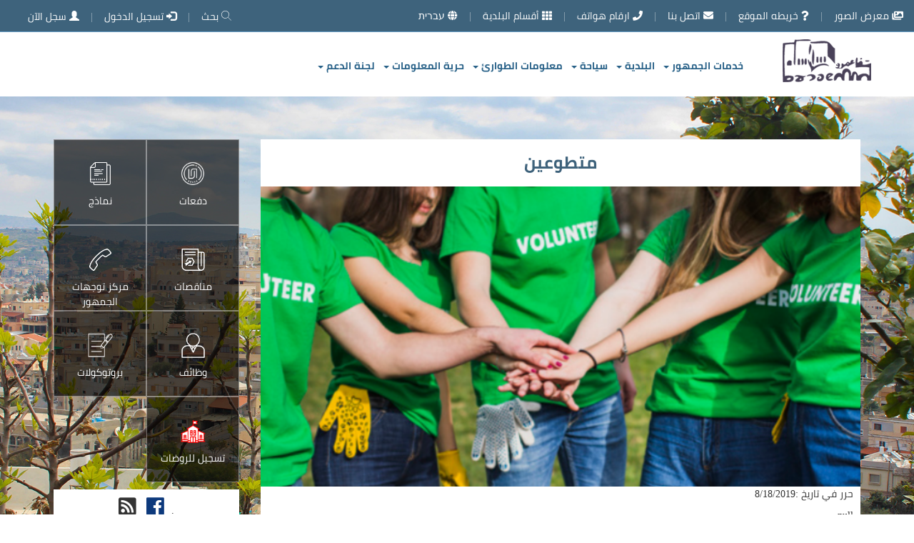

--- FILE ---
content_type: text/html; charset=utf-8
request_url: https://shefaram.muni.il/ar/CmsPage/Page?pageId=1473
body_size: 55583
content:

<!DOCTYPE html>
    <html lang="ar">
<head>
    <meta charset="UTF-8">
    <title>متطوعين - بلدية شفاعمرو رابط للصفحة الرئيسية</title>
    <meta name="viewport" content="width=device-width, initial-scale=1, maximum-scale=5">
    <meta http-equiv="x-ua-compatible" content="ie=edge">
    <link href="/Content/assets/new-css/bootstrap.css" rel="stylesheet" type="text/css" />
    <link rel="stylesheet" href="https://use.fontawesome.com/releases/v5.2.0/css/all.css">
    <link href="/Content/assets/new-css/icons.css" rel="stylesheet" type="text/css" />
    <link href="/Content/assets/new-css/colorz.css?rand=&lt;?=rand(1111,999999);?&gt;" rel="stylesheet" type="text/css" />
    <link rel="stylesheet" href="/Content/assets/new-css/smsm.css">


    <link rel="stylesheet" href="https://cdnjs.cloudflare.com/ajax/libs/OwlCarousel2/2.3.4/assets/owl.carousel.min.css">

    <script src="https://cdnjs.cloudflare.com/ajax/libs/jquery/1.10.2/jquery.min.js"></script>
    <script src="/Content/assets/new-js/bootstrap.min.js"></script>


    <link rel="icon" type="image/png" href="/Content/assets/img/logoIcon.png" />



    <meta name="keywords" content="متطوعين">
    <meta name="description" content="متطوعين">




    <!--Social Media Share Buttons Optional Meta Tags-->
    <meta property="og:image" content="https://shefaram.muni.il/Document/2/1690.png" />
    <meta property="og:site_name" content="بلدية شفاعمرو رابط للصفحة الرئيسية" />
    
    <meta itemprop="image" content="https://shefaram.muni.il/Document/2/1690.png" />
    <meta name="twitter:image:src" content="https://shefaram.muni.il/Document/2/1690.png" /><!--<h1>Place this directly belowyour Header 1 Tag, facebook looks for this</h1>-->
    <meta property="og:image" content="https://shefaram.muni.il/Document/2/1690.png" />


    

    <link href='https://fonts.googleapis.com/css?family=Roboto:400,700,300|Material+Icons' rel='stylesheet' type='text/css'>

<meta name="google-site-verification" content="f4RXrY5vF2KVtOpRQtRVu0aKxQapGANN89LOWGTqYIg" />
    <meta name="robots" content="index,follow">

</head>

<body>
    <div class="body-container">
        <a class="skip-link screen-reader-text" href="#BodyContent">تخطي إلى محتوى الصفحة</a>

        <header>


            <div class="top">
                <div class="container-fluid relative">
                    <ul class="topMenu pull-right">

                                                <li><a href="/ar/Gallery/index"><i class="fa fa-images"></i> معرض الصور</a></li>
                        <li><a href="/ar/Home/SiteMap"><i class="fa fa-question"></i> خريطه الموقع</a></li>
                        <li class="mobile"><a href="/ar/Home/Contact"><i class="fa fa-envelope"></i> اتصل بنا</a></li>

                        <li><a href="/ar/CmsPage/page?pageId=1587"><i class="fa fa-phone"></i> ارقام هواتف</a></li>

                        <li class="mobile"><a href="/ar/CmsPage/Department/2"><i class="fa fa-th"></i> أقسام البلدية</a></li>


                            <li><a href="/he/Home/SetCulture?currentUrl=https%3A%2F%2Fshefaram.muni.il%2Fhe%2FCmsPage%2FPage%3FpageId%3D1473" title="أختار اللغة"><i class="fa fa-globe"></i> עברית</a></li>
                    </ul>
                    <ul class="topMenu pull-left">
                        <li class="tabletSearch"><a href="#" data-toggle="modal" data-target="#SearchForm" role="button"> <i class="adicon-search"></i> بحث</a></li>
                            <li class="mobile"><a href="#" data-toggle="modal" data-target="#QuickLogin" role="button"> <i class="glyphicon glyphicon-log-in"></i> تسجيل الدخول</a></li>
                            <li class="mobile"><a href="/ar/Account/Register"> <i class="glyphicon glyphicon-user "></i> سجل الآن</a></li>
                    </ul>
<form action="/ar/Account/LogOff" id="logoutForm" method="post" style="display:none"><input name="__RequestVerificationToken" type="hidden" value="ljr68u0vGxzTH9GJJXkOREjEWmhTTjBIpi4kjeaR7gos7QApo__5vSipZ4WFSxdqbPPcBzXXdhPl_EGyj2pjnI8-rnIstd3l12uUYnWuSFA1" /></form>                </div>
            </div>

            <div class="menu ">
                <div class="container ">
                    <a class="pull-right logo" href="/ar/Home/Index"><img alt="بلدية شفاعمرو رابط للصفحة الرئيسية" src="/Content/assets/img/logo.png"></a>
                    <nav class="navbar navbar-default">
                        <div class="">
                            <div class="navbar-header">
                                <button type="button" class="navbar-toggle collapsed" data-toggle="collapse" data-target="#navbar" aria-expanded="false" aria-controls="navbar">
                                    <span class="sr-only">اضغط لفتح / إغلاق القائمة</span>
                                    <span class="icon-bar"></span>
                                    <span class="icon-bar"></span>
                                    <span class="icon-bar"></span>
                                    <span class="icon-bar"></span>
                                </button>
                                <div class="clearfix"></div>

                            </div>
                            <div id="navbar" class="navbar-collapse collapse" aria-expanded="true" style="border: none">
                                <ul class="nav navbar-nav navbar-nav2" style="border: none">
                                        <li class="dropdown visiblemobile"> <a href="#" class="dropdown-toggle" data-toggle="modal" data-target="#QuickLogin" role="button" aria-haspopup="true" aria-expanded="false">تسجيل الدخول</a></li>
                                    
<li class="dropdown">
    
    <a  href="#" class="dropdown-toggle" data-toggle="dropdown" role="button" aria-haspopup="true" aria-expanded="false">خدمات الجمهور  <span class="caret"></span> </a>
    <div class="dropdown-menu">
        <div class="col-lg-12 col-md-12 col-sm-6">

    

    <ul>
        
<li >
    <a href="/ar/CmsPage/Page?pageId=1474" >رسوم الدفعات </a>
</li>
<li >
    <a href="/ar/CmsPage/Page?pageId=1473" >متطوعين</a>
</li>
    </ul>
</div>
    </div>
</li>
<li class="dropdown">
    
    <a  href="#" class="dropdown-toggle" data-toggle="dropdown" role="button" aria-haspopup="true" aria-expanded="false">البلدية  <span class="caret"></span> </a>
    <div class="dropdown-menu">
        <div class="col-lg-6 col-md-6 col-sm-6">

    <h4 class='text-right'>إدارة البلدية</h4>

    <ul>
        
<li >
    <a href="/ar/CmsPage/Page?pageId=1421" >مكتب رئيس البلدية </a>
</li>
<li >
    <a href="/ar/CmsPage/Page?pageId=1422" >مكتب مدير عام البلدية </a>
</li>
<li >
    <a href="/ar/CmsPage/Page?pageId=1435" >مراقب البلدية </a>
</li>
<li >
    <a href="/ar/CmsPage/Page?pageId=1440" >مستشارة رئيس البلدية لتطوير مكانة المرأة </a>
</li>
<li >
    <a href="/ar/CmsPage/Page?pageId=1476" >ساعات استقبال الجمهور </a>
</li>
    </ul>
</div><div class="col-lg-6 col-md-6 col-sm-6">

    

    <ul>
        
<li >
    <a href="/ar/CmsPage/Page?pageId=8997" >كلمة رئيس بلدية شفاعمرو</a>
</li>
<li >
    <a href="/ar/CmsPage/Page?pageId=1410" >اعضاء البلدية </a>
</li>
<li >
    <a href="/ar/CmsPage/Page?pageId=1414" >لجان البلدية </a>
</li>
    </ul>
</div>
    </div>
</li>
<li class="dropdown">
    
    <a  href="#" class="dropdown-toggle" data-toggle="dropdown" role="button" aria-haspopup="true" aria-expanded="false">سياحة  <span class="caret"></span> </a>
    <div class="dropdown-menu">
        <div class="col-lg-12 col-md-12 col-sm-6">

    

    <ul>
        
<li >
    <a href="/ar/CmsPage/Page?pageId=1458" >نبعة عين عافية</a>
</li>
<li >
    <a href="/ar/CmsPage/Page?pageId=1454" >قلعة الظاهر عمر</a>
</li>
<li >
    <a href="/ar/CmsPage/Page?pageId=1455" >برج الراس</a>
</li>
<li >
    <a href="/ar/CmsPage/Page?pageId=1456" >المغر البيزنطية</a>
</li>
<li >
    <a href="/ar/CmsPage/Page?pageId=1457" >السوق القديم</a>
</li>
    </ul>
</div>
    </div>
</li>
<li class="dropdown">
    
    <a  href="#" class="dropdown-toggle" data-toggle="dropdown" role="button" aria-haspopup="true" aria-expanded="false">معلومات الطوارئ <span class="caret"></span> </a>
    <div class="dropdown-menu">
        <div class="col-lg-12 col-md-12 col-sm-6">

    <h4 class='text-right'>قسم الأمن والطوارئ</h4>

    <ul>
        
<li >
    <a href="/ar/CmsPage/Page?pageId=1420" >قسم الأمن والطوارئ</a>
</li>
<li >
    <a href="/ar/CmsPage/Page?pageId=1466" >تعليمات التصرف في حالات الطوارئ</a>
</li>
<li >
    <a href="https://www.oref.org.il/" >قيادة الجبهة الداخلية</a>
</li>
    </ul>
</div>
    </div>
</li>
<li class="dropdown">
    
    <a  href="#" class="dropdown-toggle" data-toggle="dropdown" role="button" aria-haspopup="true" aria-expanded="false">حرية المعلومات <span class="caret"></span> </a>
    <div class="dropdown-menu">
        <div class="col-lg-12 col-md-12 col-sm-6">

    

    <ul>
        
<li >
    <a href="/ar/CmsPage/Page?pageId=1416" >החלטת ועדת השלושה מיום 12.4.25</a>
</li>
<li >
    <a href="/ar/CmsPage/Page?pageId=9101" >החלטת ועדת השלושה מיום 12.4.25</a>
</li>
<li >
    <a href="/ar/CmsPage/Page?pageId=1480" >اللجنة الثلاثية </a>
</li>
<li >
    <a href="/ar/CmsPage/Page?pageId=1408" >محاضر جلسات اللجان </a>
</li>
<li >
    <a href="/ar/CmsPage/Page?pageId=1483" >تقارير المالية السنوية </a>
</li>
<li >
    <a href="/ar/CmsPage/Page?pageId=1415" >قوانين مساعدة </a>
</li>
<li >
    <a href="/ar/CmsPage/Page?pageId=1482" >معايير دعم الجمعيات </a>
</li>
<li >
    <a href="/ar/CmsPage/Page?pageId=1550" >سجل المستشارين ومزودي خدمات</a>
</li>
<li >
    <a href="/ar/CmsPage/Page?pageId=1419" >ملفات الشفافية للجمهور</a>
</li>
<li >
    <a href="/ar/CmsPage/Page?pageId=3711" >أمر فرض الضريبة العامة</a>
</li>
<li >
    <a href="/ar/CmsPage/Page?pageId=3734" >ممثلو الجمهور في لجنة التعيينات</a>
</li>
<li >
    <a href="/ar/CmsPage/Page?pageId=3775" >اتاحة الوصول</a>
</li>
    </ul>
</div>
    </div>
</li>
<li class="dropdown">
    
    <a  href="#" class="dropdown-toggle" data-toggle="dropdown" role="button" aria-haspopup="true" aria-expanded="false">لجنة الدعم <span class="caret"></span> </a>
    <div class="dropdown-menu">
        <div class="col-lg-12 col-md-12 col-sm-6">

    

    <ul>
        
<li >
    <a href="https://shefaram.muni.il/Document/(1)%20%D9%86%D8%B4%D8%B1%20%D8%AF%D8%B9%D9%85%20%D9%84%D8%B9%D8%A7%D9%85%202023%20(1).pdf" >اعلان لتقديم طلبات دعم لعام 2023</a>
</li>
<li >
    <a href="/ar/CmsPage/Page?pageId=9022" >معايير للحصول على الدعم لسنة 2024</a>
</li>
<li >
    <a href="/ar/CmsPage/Page?pageId=9024" >محضر جلسة المجلس البلدي رقم 9/2024</a>
</li>
<li >
    <a href="/ar/CmsPage/Page?pageId=5830" >معايير للحصول على الدعم لسنة 2023</a>
</li>
<li >
    <a href="https://shefaram.muni.il/Document/%D7%98%D7%95%D7%A4%D7%A1%20%D7%91%D7%A7%D7%A9%D7%95%D7%AA%D7%AA%D7%9E%D7%99%D7%9B%D7%95%D7%AA%202023.pdf" >نموذج طلب دعم لعام 2023</a>
</li>
<li >
    <a href="https://shefaram.muni.il/Document/%D7%9E%D7%A1%D7%9E%D7%9A%20%D7%98%D7%A7%D7%A1%D7%98%20%D7%A2%D7%A9%D7%99%D7%A8%20%D7%97%D7%93%D7%A9.pdf" >نموذج طلب دعم 2022</a>
</li>
<li >
    <a href="https://shefaram.muni.il/Document/%D7%AA%D7%91%D7%97%D7%99%D7%A0%D7%99%D7%9D%20%D7%9C%D7%A7%D7%91%D7%9C%D7%AA%20%D7%AA%D7%9E%D7%99%D7%9B%D7%94%202022.pdf" >معايير للحصول على الدعم لسنة 2022</a>
</li>
<li >
    <a href="/ar/CmsPage/Page?pageId=9147" >اعلان لتقديم طلب دعم 2025</a>
</li>
<li >
    <a href="https://shefaram.muni.il/Document/support.for.2022.pdf" >اعلان لتقديم طلبات دعم</a>
</li>
<li >
    <a href="/ar/CmsPage/Page?pageId=9146" >معايير دعم لعام 2025</a>
</li>
<li >
    <a href="https://shefaram.muni.il/Document/%D7%98%D7%95%D7%A4%D7%A1%20%D7%91%D7%A7%D7%A9%D7%95%D7%AA%D7%AA%D7%9E%D7%99%D7%9B%D7%95%D7%AA%202023.pdf" >نموذج طلب دعم لعام 2025</a>
</li>
    </ul>
</div>
    </div>
</li>


                                                                        <li class="visiblemobile"><a href="/ar/Home/Contact">اتصل بنا</a></li>
                                    <li class="visiblemobile"><a href="/ar/CmsPage/Department/2">أقسام البلدية</a></li>

                                </ul>
                            </div>
                        </div>
                    </nav>

                </div>
            </div>




        </header>


        <div class="inner" id="Inner">





            <div class="container Page" id="BodyContent">
                <div class="">

                    









                    <div class="col-md-9">
                        <div class="whitebg">
                            <div style="display: none;" id="UploaderImg" class="modal">
                                <div style="text-align: center;margin-top: 7%;margin-right: 31%;width: 37%;">
                                    <img src="/Content/assets/img/loader.gif" alt="Loading..." style="width: 21%;">

                                    <p style="font-size:40px;color:white;background:#949494;padding:14px;">
                                        جاري رفع الصورة/ملف
                                    </p>
                                </div>
                            </div>
                            


<style>
    h1{
        font-size: 24px !important;
    }
</style>
<script src="https://code.jquery.com/jquery-3.1.0.min.js" integrity="sha256-cCueBR6CsyA4/9szpPfrX3s49M9vUU5BgtiJj06wt/s=" crossorigin="anonymous"></script>

<div class="card card-nav-tabs" style="display: none" id="EditPage">
    <div class="card-content admintable">
        <input type="hidden" id="LanguageId" name="LanguageId" value="1" />
        <input type="hidden" id="ImageUrl" name="ImageUrl" value="" />
        <input type="hidden" id="ImageUrlEdit" name="ImageUrlEdit" value="" />

        <div class="row">
            <h4>تعديل الصفحة</h4>

            <a href="https://shefaram.muni.il/ar/CmsPage/Page?pageId=1473">رابط الصفحة</a>
            <hr />
            <form method="post" onsubmit="SavePage()">
                
                <input type="hidden" id="IdEdit" name="IdEdit" />
                <div class="col-md-6 pull-right">
                    <div class="form-group is-empty">
                        <label class="control-label">الاسم</label>
                        <input class="form-control" required type="text" name="TitleEdit" id="TitleEdit" />
                        <span class="material-input"></span>
                    </div>
                </div>
                <div class="col-md-6  pull-right">
                    <div class="form-group is-empty">
                        <label class="control-label">ميتا داتا</label>
                        <input class="form-control" required type="text" name="MetaDataEdit" id="MetaDataEdit" />
                        <span class="material-input"></span>
                    </div>
                </div>
                <div class="col-md-6   pull-right">
                    <div class="form-group is-empty">
                        <label class="control-label">الكلمات الدالة</label>
                        <input class="form-control" type="text" required name="KeywordsEdit" id="KeywordsEdit" />
                        <span class="material-input"></span>
                    </div>
                </div>
                <div class="col-md-6  pull-right">
                    <div class="form-group is-empty">
                        <label class="control-label">اظهار بالرئيسية</label>
                        <input class="form-control checkbox-custom" type="checkbox" name="ShowInHomePageEdit" id="ShowInHomePageEdit" />
                        <span class="material-input"></span>
                    </div>
                </div>
                <div class="col-md-6 pull-right">
                    <div class="form-group is-empty">
                        <label class="control-label">القسم</label>
                        <select class="form-control chosen-select" id="CategoryIdEdit" name="CategoryIdEdit" required="required"><option value="1102">شفاعمرو بلدي</option>
<option value="1103">الادارة</option>
<option value="1104">اقسام البلدية</option>
<option value="1105">منشورات</option>
<option value="1106">مؤسسات</option>
<option value="1107">سياحة</option>
<option value="1109">ملفات الشفافية للجمهور</option>
<option value="1110">وظائف</option>
<option value="1111">العطاءات</option>
<option value="1112">نماذج الارنونا</option>
<option value="1113">نماذج </option>
<option value="1114">ديوان رئيس البلدية</option>
<option value="1115">قسم الامن والطوارئ</option>
<option value="1116">الاخبار</option>
<option value="1117">شفافية المعلومات</option>
<option value="1118">احداث ومناسبات</option>
<option value="1119">تعليمات التصرف في حالات الطوارئ</option>
<option value="1120">خدمات الجمهور</option>
<option value="1121">البلدية</option>
<option value="1122">معلومات الطوارئ</option>
<option value="1123">حرية المعلومات</option>
<option value="1124">سياحة</option>
<option value="1126">بروتوكولات</option>
<option value="1127">متنوعات - عامه</option>
<option value="1129">חוקי עזר לעיריית שפרעם</option>
<option value="1131">פקח רישוי עסקים</option>
<option value="1132">ملفات الشفافية للجمهور</option>
<option value="1136">פרסומים לקבלת תמיכות</option>
<option value="1137">اتاحة الوصول / הנגשה</option>
<option value="1138">لجنة الدعم2</option>
<option value="1139">لجنة الدعم2</option>
<option value="1140">لجنة الدعم 3</option>
<option value="1143">اعلان لتقديم طلبات دعم لعام 2025</option>
<option value="1144">توصيات لجنة الدعم</option>
<option value="2146">מכרז מס&#39; 39/12- מדריך מע&quot;ש</option>
<option value="3148">اعلان لتقديم طلبات دعم لعام 2025</option>
<option value="3151">معايير دعم لعام 2025</option>
<option value="3152">اعلان لتقديم طلبات دعم لعام 2025</option>
</select>
                        <span class="material-input"></span>
                    </div>
                </div>
                <div class="col-md-6  pull-right">
                    <div class="form-group is-empty">
                        <label class="control-label">تاريخ النشر</label>
                        <input class="form-control" type="date" required format="MM/dd/yyyy" name="PublishDateEdit" id="PublishDateEdit" />
                        <span class="material-input"></span>
                    </div>
                </div>
                <div class="col-md-6  pull-right">
                    <div class="form-group is-empty">
                        <label class="control-label">تاريخ الانتهاء</label>
                        <input class="form-control" type="date" format="MM/dd/yyyy" name="EndDateEdit" id="EndDateEdit" />
                        <span class="material-input"></span>
                    </div>
                </div>
                <div class="col-md-6  pull-right">
                    <div class="form-group is-empty">
                        <label class="control-label">رابط الصفحة</label>
                        <input class="form-control" type="text" placeholder="رابط خارجي او رابط داخل النظام" name="PageUrlEdit" id="PageUrlEdit" />
                        <span class="material-input"></span>
                    </div>
                </div>
                <div class="col-md-6  pull-right">
                    <div class="label-floating is-empty customupload">
                        <label class="control-label" for="MainImageUrlEdit">
                            ارفق صورة
                            <i class="material-icons">add_a_photo</i>
                        </label>

                        <input name="MainImageUrl" id="MainImageUrlEdit" type="file" onchange="previewFile()">
                    </div>
                    <span class="material-input"></span>
                </div>
                <div class="col-md-6 pull-right">
                    <div class="form-group is-empty">
                        <label class="control-label">الحالة</label>
                        <select class="form-control chosen-select" id="StatusEdit" name="StatusEdit"><option value="1">فعال</option>
<option value="3">غير فعال</option>
</select>
                        <span class="material-input"></span>
                    </div>
                </div>
                <div class="col-md-12 pull-right">
                    <div class="form-group is-empty">
                        <label class="control-label">الوصف</label>
                        
                        <textarea class="form-control input-lg textarea-editor summernote" cols="20" id="DescriptionEdit" name="DescriptionEdit" rows="2" style="resize:none;width:400px;">
</textarea>
                        <span class="material-input"></span>
                    </div>
                </div>

                <div class="col-md-6 pull-right">
                    <div class="form-group is-empty">
                        <input type="submit" value="حفظ" id="btnSaveEdit" class="btn btn-primary savebtn" />
                        <input type="button" value="اغلاق" id="btnCancel" class="btn btn-danger savebtn" />
                    </div>
                </div>
            </form>
        </div>

        <div class="center-text">
        </div>
    </div>
</div>

<div id="page">
    <div id="pageDetials">
        <h1 tabindex="0" id="newsTitle" class="text-center Newstitle">متطوعين</h1>

        <div class="img">
            <img src="https://shefaram.muni.il/Document/2/1690.png" alt="" width="100%" class="op">
                            <div class="NewsTrans" align="center">


                    <div class="Date text-right mr-10" tabindex="0">
                        حرر في تاريخ&nbsp;:8/18/2019
                    </div>
                </div>
        </div>
        <div class="details text-justify" tabindex="0">

            null


        </div>

    </div>

    <div class="clearfix"></div>

    <a href="#" onclick="PrintDiv('pageDetials')" rel="nofollow">
        <i class="fa-2x fa-print fas mr-10"></i>
        <span class="sr-only">طباعه</span>
    </a>

    <div class="clearfix"></div>


    <div>

        <h3 class="share-page-title">شارك الصفحة</h3>
        <ul class="social social-article d-flex">
            <li>
                <div style="display:block;padding:2px;margin-top: -12%;">
                    <div class="fb-share-button" data-href="https://shefaram.muni.il/ar/CmsPage/Page?pageId=1473" data-layout="button_count" data-size="small" data-mobile-iframe="true"><a target="_blank" href="https://www.facebook.com/sharer.php?u=https%3a%2f%2f185.70.250.58%2fCmsPage%2fPage%3fpageId%3d1046" class="fb-xfbml-parse-ignore" rel="nofollow">Share</a></div>
                </div>
            </li>
            <li>
                <div style="display:block;padding:2px;">
                    <a href="https://twitter.com/share" class="twitter-share-button" rel="nofollow">Tweet</a>
                </div>
            </li>
            <li>
                <a href="https://web.whatsapp.com/send?text=https://shefaram.muni.il/ar/CmsPage/Page?pageId=1473" target="_blank" rel="nofollow">
                    <i class="fa-whatsapp-square fab" style="color: #57bb63;"></i>
                    <span class="sr-only">مشاركه من خلال الواتس اب</span>
                </a>
            </li>

            <li>


                <a href="#" data-toggle="modal" data-target="#shareByModal" target="_blank" rel="nofollow">
                    <i class="fas fa-envelope-square"></i>
                    <span class="sr-only">مشاركه من خلال ارسالها عبر البريد الالكتروني</span>
                </a>
            </li>


            
        </ul>
    </div>

    <div class="clearfix"></div>
</div>


<div class="modal fade" id="shareByModal" tabindex="-1" role="dialog" aria-labelledby="shareByModalLabel" aria-hidden="true">
    <div class="modal-dialog" role="document">
        <div class="modal-content">
            <div class="modal-header">
                <h5 class="modal-title" id="shareByModalLabel">مشاركه من خلال البريد الالكتروني</h5>
                <button type="button" class="close" data-dismiss="modal" aria-label="Close">
                    <span aria-hidden="true">&times;</span>
                </button>
            </div>
            <div class="modal-body">
                <form>
                    <input type="hidden" class="form-control" id="shareTitle" value="متطوعين">
                    <input type="hidden" class="form-control" id="shareLink" value="https://shefaram.muni.il/ar/CmsPage/Page?pageId=1473">

                    <div class="form-group">
                        <label for="shareEmail" class="col-form-label">البريد الالكتروني:</label>
                        <input type="email" class="form-control" id="shareEmail" required>
                    </div>

                </form>
            </div>
            <div class="modal-footer">
                <label id="errorMessage" class="alert-danger" style="display: none"></label>
                <label id="successMessage" class="alert-success" style="display: none"></label>

                <button type="button" class="btn btn-primary" onclick="SharePage()">مشاركة</button>

                <button type="button" class="btn btn-secondary" data-dismiss="modal" style="color: black; ">اغلاق</button>
            </div>
        </div>
    </div>
</div>


<script type="text/javascript">



    function SharePage() {

        var titlePage = $("#shareTitle").val();
        var linkPage = $("#shareLink").val();
        var emailAddress = $("#shareEmail").val();
        if (validateEmail(emailAddress)) {
            $.post("/ar/Home/SharePostByEmail",
                { title: titlePage, email: emailAddress, link: linkPage },
                function (data) {
                    if (data != null) {
                        $("#errorMessage").hide();
                        $("#successMessage").show();
                        $("#successMessage").text("تم الارسال بنجاح");
                        $("#shareEmail").val("");
                    } else {
                        $("#errorMessage").show();
                        $("#errorMessage").text("حدث خطأ خلال الارسال");
                        $("#successMessage").hide();
                    }
                });
        } else {
            $("#errorMessage").show();
            $("#errorMessage").text("يرجى كتابه الايميل بشكل صحيح");
            $("#successMessage").hide();
        }
    }


    function DeletePageImage(id) {
        var languageId = $("#LanguageId").val();
        $.get("/Page/EditPage", { id: id, languageId: languageId }, function (data) {
            if (data != null) {
                var obj = {};
                obj.Id = data.Id;
                obj.MainImageUrl = "";
                obj.CategoryId = data.CategoryId;
                obj.Status = data.Status;
                obj.Description = data.Description;
                obj.PublishDate = data.PublishDate;
                obj.EndDate = data.EndDate;
                obj.Title = data.Title;
                obj.PageUrl = data.PageUrl;
                obj.LanguageId = data.LanguageId;
                obj.MetaData = data.MetaData;
                obj.Keywords = data.Keywords;
                obj.ShowInHomePage = data.ShowInHomePage;
                obj.HidePicInPage = data.HidePicInPage;
                $.post("/Page/EditPage",
                    { page: obj },
                    function (result) {
                        if (result != null) {
                            location.reload();
                        } else {
                            alert("Error");
                        }
                    });
            }
        });
    }
    function EditPage(id) {
        var languageId = $("#LanguageId").val();
        $.get("/Page/EditPage", { id: id, languageId: languageId }, function (data) {
            if (data != null) {
                $("#page").hide();
                $("#EditPage").show();

                $("#ImageUrlEdit").val(data.MainImageUrl);
                $("#CategoryIdEdit").val(data.CategoryId);
                $("#StatusEdit").val(data.Status);
                $('#StatusEdit').trigger("chosen:updated");
                $("#PageUrlEdit").val(data.PageUrl);
                $("#DescriptionEdit").val(data.Description);
                $('#DescriptionEdit').summernote('code', data.Description);
                //$("#PublishDateEdit").val(new Date(parseInt(data.PublishDate.substr(6))));
                if (data.PublishDate) {
                    var date = new Date(parseInt(data.PublishDate.substr(6)));
                    document.getElementById("PublishDateEdit").valueAsDate = date;
                }
                if (data.EndDate) {
                    var date1 = new Date(parseInt(data.EndDate.substr(6)));
                    document.getElementById("EndDateEdit").valueAsDate = date1;
                }
                $("#ShowInHomePageEdit").prop('checked', data.ShowInHomePage);
                $("#TitleEdit").val(data.Title);
                //$("#LanguageId").val(data.LanguageId);
                $("#MetaDataEdit").val(data.MetaData);
                $("#KeywordsEdit").val(data.Keywords);
                $("#IdEdit").val(id);
                $('.main-panel').animate({ scrollTop: 0 }, 'slow');
            }
        });
    }

    $("#btnCancel").click(function () {
        $("#page").show();
        $("#EditPage").hide();
        $('.main-panel').animate({ scrollTop: 0 }, 'slow');
    });

    function SavePage() {
        var obj = {};
        obj.Id = $("#IdEdit").val();
        obj.MainImageUrl = $("#ImageUrlEdit").val();
        obj.CategoryId = $("#CategoryIdEdit").val();
        obj.Status = $("#StatusEdit").val();
        obj.Description = $("#DescriptionEdit").val();
        obj.PublishDate = $("#PublishDateEdit").val();
        obj.EndDate = $("#EndDateEdit").val();
        obj.Title = $("#TitleEdit").val();
        obj.PageUrl = $("#PageUrlEdit").val();
        obj.LanguageId = $("#LanguageId").val();
        obj.MetaData = $("#MetaDataEdit").val();
        obj.Keywords = $("#KeywordsEdit").val();
        obj.ShowInHomePage = $("#ShowInHomePageEdit").is(":checked");
        $.post("/Page/EditPage",
            { page: obj },
            function (data) {
                if (data != null) {
                    location.reload();
                } else {
                    alert("Error");
                }
            });
    }

    $('#MainImageUrlEdit').on('change', function (e) {
        var files = e.target.files;
        if (files.length > 0) {
            $("#UploaderImg").show();
            if (window.FormData !== undefined) {
                var data = new FormData();
                for (var x = 0; x < files.length; x++) {
                    data.append("file" + x, files[x]);
                }

                $.ajax({
                    type: "POST",
                    url: '/api/file/uploadfile/1',
                    contentType: false,
                    processData: false,
                    data: data,
                    success: function (result) {
                        $("#ImageUrlEdit").val(result[0].FileUrl);
                        $("#UploaderImg").hide();
                    },
                    error: function (xhr, status, p3, p4) {
                        var err = "Error " + " " + status + " " + p3 + " " + p4;
                        if (xhr.responseText && xhr.responseText[0] === "{")
                            err = JSON.parse(xhr.responseText).Message;
                        console.log(err);
                        $("#UploaderImg").hide();
                    }
                });
            } else {
                alert("This browser doesn't support HTML5 file uploads!");
            }
        }
    });

    $(function () {
        $.get("/api/accountpermission/IsAccessAllowed/13", function (data) {
            if (data != null) {
                if (data.HasAccess === true) {
                    if (data.AllowEdit === true) {
                        $(".btnEditPage").show();
                    }
                    if (data.AllowDelete === true) {
                        $(".btnDeleteImage").show();
                    }
                }
            }
        }).fail(function (data) {
            alert("Error while validating user permission");
        });
    });
</script>

                        </div>

                    </div>
                        <div class="col-md-3" role="complementary">
                            <div class="">

                                <div class="services">




                                            <div class="col-xs-6 blackBg ">
                                                        <a href="https://shefaram.muni.il/ar/CmsPage/Page?pageId=3738">
                                                            <img src="https://shefaram.muni.il/Document/1/1679.png" alt="" /><div>دفعات </div>
                                                        </a>

                                            </div>
                                            <div class="col-xs-6 blackBg ">
                                                        <a href="https://shefaram.muni.il/ar/CmsPage/Services?categoryId=1113">
                                                            <img src="https://shefaram.muni.il/Document/1/1681.png" alt="" /><div>نماذج</div>
                                                        </a>

                                            </div>
                                            <div class="col-xs-6 blackBg ">
                                                        <a href="https://shefaram.muni.il/ar/CmsPage/Tenders">
                                                            <img src="https://shefaram.muni.il/Document/1/1682.png" alt="" /><div>مناقصات</div>
                                                        </a>

                                            </div>
                                            <div class="col-xs-6 blackBg ">
                                                        <a href="https://shefaram.muni.il/ar/CmsPage/Page?pageId=1515">
                                                            <img src="https://shefaram.muni.il/Document/1/1683.png" alt="" /><div>مركز  توجهات الجمهور </div>
                                                        </a>

                                            </div>
                                            <div class="col-xs-6 blackBg ">
                                                        <a href="https://shefaram.muni.il/ar/CmsPage/Services?categoryId=1110">
                                                            <img src="https://shefaram.muni.il//Document/1/1774.png" alt="" /><div>وظائف</div>
                                                        </a>

                                            </div>
                                            <div class="col-xs-6 blackBg ">
                                                        <a href="https://shefaram.muni.il/ar/CmsPage/Category?categoryId=1126">
                                                            <img src="https://shefaram.muni.il//Document/1/1775.png" alt="" /><div>بروتوكولات</div>
                                                        </a>

                                            </div>
                                            <div class="col-xs-6 blackBg ">
                                                        <a href="https://education.metropolinet.co.il/#/home?muniCode=8800&amp;appId=1">
                                                            <img src="https://shefaram.muni.il//Document/1/4109.png" alt="" /><div>تسجيل للروضات</div>
                                                        </a>

                                            </div>



                                    <div class="clearfix"></div>
                                </div>
                                <div class="clearfix"></div>


                                <div class="clearfix"></div>
                                <div class="whitebg  text-center  mt10 mb10" dir="rtl" style="padding:10px">
                                    <div class="clearfix"></div>
                                    .<a class="social" href="https://www.facebook.com/%D8%A8%D9%84%D8%AF%D9%8A%D8%A9-%D8%B4%D9%81%D8%A7%D8%B9%D9%85%D8%B1%D9%88-%D8%A7%D9%84%D8%B5%D9%81%D8%AD%D8%A9-%D8%A7%D9%84%D8%B1%D8%B3%D9%85%D9%8A%D8%A9-%D7%A2%D7%99%D7%A8%D7%99%D7%99%D7%AA-%D7%A9%D7%A4%D7%A8%D7%A2%D7%9D-%D7%94%D7%A2%D7%9E%D7%95%D7%93-%D7%94%D7%A8%D7%A9%D7%9E%D7%99-987796821346523/"><i class="fab fa-2x fa-facebook facebook"></i><span class="sr-only">فيس بوك</span></a>
                                    <a href="/ar/RssFeed/Feed" target="_blank" title="RSS"><i class="fa-2x fa-rss-square fas"></i><span class="sr-only">RSS</span></a>

                                    
                                </div>
                                <div class="clearfix"></div>

                                <div class="whitebg    mb30" dir="rtl" style="padding:10px">
                                    <div class="clearfix"></div>
                                    <div><h3 class="pagetitle newsletterTitle"><i class="adicon-envelope"></i> اشترك بالقائمة البريدية </h3></div>


                                    <form class="form">
                                        <div class="form-group mt20">
                                            <label for="EmailAddress">البريد الالكتروني <span class="required">*</span></label>
                                            <input name="EmailAddress" id="EmailAddress" type="email" placeholder="البريد الالكتروني" class="form-control" required data-validation="required" data-validation-error-msg="الحقل اجباري" aria-describedby="msg_Email">
                                            <span class="errorMSG" id="msg_Email"></span>
                                        </div>
                                        <div class="FormFooter">
                                            <input class="btn  bg2" value="ارسال" type="button" onclick="Subscribe()" >
                                          
                                        </div>
                                    </form>

                                    <label id="errorMessage" class="alert-danger" style="display: none">حدثت مشكلة اثناء اضافة البريد الالكتروني</label>
                                    <label id="successMessage" class="alert-success" style="display: none">تم اضافة البريد الالكتروني بنجاح</label>

                                </div>

                                



<script>

    function vote(voteName) {

        var ele = document.getElementsByName(voteName);
        var AnswerId = "";
        for (i = 0; i < ele.length; i++) {
            if (ele[i].checked)
                AnswerId = ele[i].value;
        }
        if (AnswerId != "") {
            var votingId = $("#VotingId").val();
            var data = {
                VotingId: votingId,
                AnswerId: AnswerId,
            };

            var http = new XMLHttpRequest();


            http.open('POST', "https://shefaram.muni.il/api/VotingAnswer/VoteAnswer", true);
            http.setRequestHeader("Content-type", "application/json; charset=utf-8'");
            http.setRequestHeader("Authorization", "Basic SW50ZWdyYXRpb246U2hhZmFAQW1ybyEyMw==");

            var json = JSON.stringify(data);
            http.send(json);
            http.onreadystatechange = function () {//Call a function when the state changes.
                if (http.readyState == 4 && http.status == 200) {
                    $("#btnVote").attr("disabled", true);
                    $("#errorMessageVote").hide();
                    $("#successMessageVote").show();

                }
                else {
                    $("#errorMessageVote").show();
                    $("#successMessageVote").hide();

                }

            }
        }

    }
</script> 
                            </div>



                        </div>
                </div>

            </div>

        </div>





        

<footer class="footerCMS">
    <a href="http://smsm-it.com" target="_black"> SMSM IT Solutions </a> ©
    <script type="text/javascript">
        document.write(new Date().getFullYear());
    </script> 

    <img src="/Content/assets/img/logo_smsm.png" style="height:30px;" alt="SMSM IT Solutions">
    |
    <img src="/Content/assets/img/logo_sectors.png" style="height:30px;" alt="Sectors">
   
  
    <a href="/ar/CmsPage/Page?pageId=1494">سياسة الخصوصية</a>
    |
    <a href="/ar/Home/SiteMap"> خريطة الموقع</a>
    |
    <span>الموقع مدعوم مالياً من قبل المقر الرقمي الإسرائيلي ، المكتب الرقمي الوطني</span>
   
</footer>


    </div>
    <link rel="stylesheet" href="//code.jquery.com/ui/1.12.1/themes/base/jquery-ui.css">
    <script src="https://code.jquery.com/ui/1.12.1/jquery-ui.js"></script>





    <script>
        function previewFile() {
            var preview = document.querySelector('.previ');
            var file = document.querySelector('input[type=file]').files[0];
            var reader = new FileReader();

            reader.onloadend = function () {
                preview.src = reader.result;
            }

            if (file) {
                reader.readAsDataURL(name);
            } else {
                preview.name = "";
            }
        }
    </script>

    


<!-- Global site tag (gtag.js) - Google Analytics -->
<script async src="https://www.googletagmanager.com/gtag/js?id=UA-162792833-2"></script>
<script>
    window.dataLayer = window.dataLayer || [];
    function gtag() { dataLayer.push(arguments); }
    gtag('js', new Date());

    gtag('config', 'UA-162792833-2');
</script>




    <div class="modal fade QuickReg" id="SearchForm" tabindex="-1" role="dialog" aria-labelledby="SearchFormTitle" aria-hidden="true">
        <div class="vertical-alignment-helper">
            <div class="modal-dialog  vertical-align-center" role="document">
                <div class="modal-content">
                    <div class="modal-body modal-lg">
                        <h5 class="modal-title sr-only" id="SearchFormTitle">بحث</h5>
                        <a class="close2" data-dismiss="modal" aria-label="اغلق مربع تسجيل الدخول" href=""><span aria-hidden="true">&times;</span></a>

<form action="/ar/Search/General" class="has-validation-callback" method="post">                            <div class="inputForm">
                                <font class="errorMsg searchError"></font>
                                <div class="row form-group">
                                    <div class="col-xs-10 col-sm-11">
                                        <label for="search" class="sr-only">بحث عن ... <span></span></label>
                                        <input type="text" class="form-control" placeholder="بحث عن ..." name="generalSearchTxt" id="generalSearchTxt" />
                                    </div>
                                    <div class="col-xs-2 col-sm-1">
                                        <input type="submit" class="btn bg5" name="searchBtn" aria-label="بحث" value="بحث" id="searchBtn" />
                                    </div>
                                </div>
                            </div>
</form>
                    </div>
                </div>
            </div>
        </div>
    </div>



    <div class="modal fade QuickReg" id="QuickLogin" tabindex="-1" role="dialog" aria-labelledby="QuickLoginTitle" aria-hidden="true">
        <div class="vertical-alignment-helper">
            <div class="modal-dialog  vertical-align-center" role="document">
                <div class="modal-content">
                    <div class="modal-body">
                        <h5 class="modal-title sr-only" id="QuickLoginTitle">تسجيل الدخول</h5>
                        <a class="close2" data-dismiss="modal" aria-label="اغلق مربع تسجيل الدخول" href=""><span aria-hidden="true">&times;</span></a>

<form action="/ar/Account/Login1" enctype="multipart/form-data" id="doLogin" method="post">                            <div class="inputForm">
                                <input name="__RequestVerificationToken" type="hidden" value="NIdhyDmbiRvTYq1J-C4SvAESt80aazB1CAW0EzRtiI9VzNczSiZML58HY4m8gnMYNeTOb7pQNQItqieQOwjwkPKOWX1xKf1PA1aULObYGGM1" />
                                
                                <font class="loginError" errorMsg loginError"></font>
                                <div class="form-group">
                                    <label for="Email">البريد الالكتروني <span aria-hidden="true">*</span><span class="sr-only">حقل اجباري</span></label>
                                    <input type="email" class="form-control" name="Email1" id="Email1" required placeholder="البريد الالكتروني" />

                                </div>
                                <div class="form-group">

                                    <label for="Password"> كلمة المرور<span aria-hidden="true">*</span><span class="sr-only">حقل اجباري</span></label>
                                    <input type="password" class="form-control" name="Password1" id="Password1" placeholder="كلمة المرور" required />

                                </div>
                                <div class="form-group">
                                    <a href="/ar/Account/ForgotPassword" tabindex="0">نسيت كلمة المرور ؟  ؟</a>
                                </div>

                                <div class="form-group" align="center">
                                    <input type="submit" class="btn bg5" value="تسجيل الدخول" aria-label="تسجيل الدخول" name="login" id="login" />
                                </div>
                                <div class="text-left"><a href="/ar/Account/Register" id="regnow">سجل الآن</a></div>

                            </div>
</form>

                    </div>
                </div>
            </div>
        </div>
    </div>

    <script src="/Content/assets/autocomplete/docsupport/prism.js"></script>

    <!-- Load Facebook SDK for JavaScript -->
    <script>
        (function (d, s, id) {
            var js, fjs = d.getElementsByTagName(s)[0];
            if (d.getElementById(id)) return;
            js = d.createElement(s); js.id = id;
            js.src = "https://connect.facebook.net/en_US/sdk.js#xfbml=1&version=v3.0";
            fjs.parentNode.insertBefore(js, fjs);
        }(document, 'script', 'facebook-jssdk'));</script>

    <!--Google +1 and Follow-->
    <script type="text/javascript">
        (function () {
            var po = document.createElement('script'); po.type = 'text/javascript'; po.async = true;
            po.src = 'https://apis.google.com/js/plusone.js';
            var s = document.getElementsByTagName('script')[0]; s.parentNode.insertBefore(po, s);
        })();
    </script>
    <!--Twitter Share-->
    <script type="text/javascript">
        !function (d, s, id) {
            var js, fjs = d.getElementsByTagName(s)[0];
            if (!d.getElementById(id)) {
                js = d.createElement(s);
                js.id = id; js.src = "//platform.twitter.com/widgets.js";
                fjs.parentNode.insertBefore(js, fjs);
            }
        }(document, "script", "twitter-wjs");



    </script>




    <script src="https://code.jquery.com/jquery-1.12.4.js" type="text/javascript"></script>

    <script type="text/javascript">
            var _userway_config = {
                // uncomment the following line to override default position
                // position: '7',
                // uncomment the following line to override default size (values: small, large)
                // size: 'small',
                // uncomment the following line to override default language (e.g., fr, de, es, he, nl, etc.)
                // language: 'ar',
                // uncomment the following line to override color set via widget
                // color: 'null',
                // uncomment the following line to override type set via widget(1=man, 2=chair, 3=eye)
                // type: '2',
                account: 'vejs6I2ZEF'
            };
    </script>
        <script type="text/javascript" src="https://cdn.userway.org/widget.js"></script>



    <script>
        function Subscribe() {

           

            var emailAddress = $("#EmailAddress").val();
            if (emailAddress.length < 3)
            {
                $("#msg_Email").html("الحقل اجباري");

                $("#EmailAddress").attr("aria-invalid", "true");
                $("#EmailAddress").addClass("haserror");
                $("#EmailAddress").focus();
                return false;
            }

            if (validateEmail(emailAddress)) {
                $.post("/ar/Home/Subscibe",
                    { email: emailAddress },
                    function (data) {
                        if (data != null) {
                            $("#msg_Email").html("");
                            $("#Email").attr("aria-invalid", "false");

                            $("#errorMessage").hide();
                            $("#successMessage").show();
                        } else {
                            $("#errorMessage").show();
                            $("#successMessage").hide();
                        }
                    });
            } else {
                $("#msg_Email").html("يرجى كتابه الايميل بشكل صحيح");
                $("#EmailAddress").attr("aria-invalid", "true");
                $("#EmailAddress").addClass("haserror");
                $("#EmailAddress").focus();
                return false;
                $("#errorMessage").show();
                $("#successMessage").hide();
            }
        }


        function validateEmail(email) {
            var re = /^(([^<>()\[\]\\.,;:\s@"]+(\.[^<>()\[\]\\.,;:\s@"]+)*)|(".+"))@((\[[0-9]{1,3}\.[0-9]{1,3}\.[0-9]{1,3}\.[0-9]{1,3}\])|(([a-zA-Z\-0-9]+\.)+[a-zA-Z]{2,}))$/;
            return re.test(String(email).toLowerCase());
        }


        


        $("#SearchForm").submit(function () {
            "use strict";
            $(".searchError").attr("id", "");

            if ($("#generalSearchTxt").val().length < 1) {
                $(".searchError").attr("id", "searchError1");
                $(".searchError").html("الحقل اجباري");
                $("#generalSearchTxt").focus();
                return false;
            } else {
                $(".searchError").attr("id", "");
                $(".close2").focus();
                return true;
            }
        });


        $("#QuickLogin").submit(function () {
            "use strict";
            $(".loginError").attr("id", "");
            if ($("#Email1").val().length < 3) {
                $(".loginError").attr("id", "loginError1");
                $(".loginError").html("تأكد من اسم المستخدم");
                $("#Email1").focus();
                return false;
            } else if ($("#Password1").val().length < 3) {
                $(".loginError").attr("id", "loginError2");
                $(".loginError").html("تأكد من كلمة المرور");
                $("#Password1").focus();
                return false;
            } else {
                $(".loginError").attr("id", "loginError3");
                $(".loginError").html("جاري تسجيل الدخول");
                $(".close2").focus();
                return true;
            }
        });

    </script>



    

    <script src="/Content/assets/new-js/jquery.easing.min.js"></script>
    <script src="/Content/assets/new-js/jquery.easy-ticker.min.js"></script>
    <script src="https://cdnjs.cloudflare.com/ajax/libs/OwlCarousel2/2.3.4/owl.carousel.min.js"></script>
    <script type="text/javascript" src="https://cdnjs.cloudflare.com/ajax/libs/jquery-form-validator/2.3.60/jquery.form-validator.js"></script>
    <script src="/Content/assets/new-js/colorz.js?rand=&lt;?=rand(1111,999999);?&gt;"></script>

    <script src="https://albostani.co.il/CRM/qasem.js"></script>

</body>


</html>


--- FILE ---
content_type: text/css
request_url: https://shefaram.muni.il/Content/assets/new-css/icons.css
body_size: 3003
content:
@font-face {
    font-family: 'adspoticons';
    src:    url('adspoticons.eot?z7z1uj');
    src:    url('adspoticons.eot?z7z1uj#iefix') format('embedded-opentype'),
    url('adspoticons.ttf?z7z1uj') format('truetype'),
    url('adspoticons.woff?z7z1uj') format('woff'),
    url('adspoticons.svg?z7z1uj#adspoticons') format('svg');
    font-weight: normal;
    font-style: normal;
}

[class^="adicon-"], [class*=" adicon-"] {
    /* use !important to prevent issues with browser extensions that change fonts */
    font-family: 'adspoticons' !important;
    speak: none;
    font-style: normal;
    font-weight: normal;
    font-variant: normal;
    text-transform: none;
    line-height: inherit;
    /* Better Font Rendering =========== */
    -webkit-font-smoothing: antialiased !important;
    -moz-osx-font-smoothing: grayscale !important;
    text-shadow: 1px 1px 1px rgba(0,0,0,0.015);
}

.adicon-activate:before {
    content: "\e900";
}
.adicon-alarm:before {
    content: "\e901";
}
.adicon-arrow-left:before {
    content: "\e902";
}
.adicon-attachment:before {
    content: "\e903";
}
.adicon-bell:before {
    content: "\e904";
}
.adicon-briefcase:before {
    content: "\e905";
}
.adicon-buildings:before {
    content: "\e906";
}
.adicon-cancel:before {
    content: "\e907";
}
.adicon-car:before {
    content: "\e908";
}
.adicon-cart:before {
    content: "\e909";
}
.adicon-check-empty:before {
    content: "\e90a";
}
.adicon-check-fill:before {
    content: "\e90b";
}
.adicon-cross:before {
    content: "\e90c";
}
.adicon-document:before {
    content: "\e90d";
}
.adicon-dog:before {
    content: "\e90e";
}
.adicon-dollar:before {
    content: "\e90f";
}
.adicon-dot-menu:before {
    content: "\e910";
}
.adicon-edit:before {
    content: "\e911";
}
.adicon-envelope:before {
    content: "\e912";
}
.adicon-expand:before {
    content: "\e913";
}
.adicon-eye:before {
    content: "\e914";
}
.adicon-globe:before {
    content: "\e915";
}
.adicon-grid:before {
    content: "\e916";
}
.adicon-hamburger:before {
    content: "\e917";
}
.adicon-happy:before {
    content: "\e918";
}
.adicon-hat:before {
    content: "\e919";
}
.adicon-heal:before {
    content: "\e91a";
}
.adicon-heart:before {
    content: "\e91b";
}
.adicon-hearts:before {
    content: "\e91c";
}
.adicon-home:before {
    content: "\e91d";
}
.adicon-left-arrow:before {
    content: "\e91e";
}
.adicon-phone:before {
    content: "\e91f";
}
.adicon-play:before {
    content: "\e920";
}
.adicon-recyclebin:before {
    content: "\e921";
}
.adicon-recyclebin-empty:before {
    content: "\e922";
}
.adicon-search:before {
    content: "\e923";
}
.adicon-settings:before {
    content: "\e924";
}
.adicon-smile:before {
    content: "\e925";
}
.adicon-sofa:before {
    content: "\e926";
}
.adicon-star:before {
    content: "\e927";
}
.adicon-star-circle:before {
    content: "\e928";
}
.adicon-tablet:before {
    content: "\e929";
}
.adicon-tick:before {
    content: "\e92a";
}
.adicon-tv:before {
    content: "\e92b";
}



--- FILE ---
content_type: application/javascript
request_url: https://albostani.co.il/CRM/qasem.js
body_size: 695
content:
var openMenuText = "פתח את התפריט הראשי";
var closeMenuText = "סגור את התפריט הראשי";
$("header").append("<style>.errorMSG{color:#F2726E;}.haserror{border:1px solid #c00 !important;outline:0px !important}</style>");
 
$(document).ready(function(){
	$(".navbar-header .navbar-toggle .sr-only").html(openMenuText);

  
	$("#doLogin input,#doLogin select,#doLogin textarea").each(function(){
		var attr = $(this).attr('required');
		if (typeof attr !== typeof undefined && attr !== false){
			$(this).removeAttr("required");
			$(this).addClass("required");
			$(this).attr("aria-invalid","true");
			$(this).attr("aria-describedBy","msg_"+$(this).attr("id"));
			$(this).parent().append("<span  class='errorMSG' id='msg_"+$(this).attr("id")+"'></span>");
		}
	});
	
});

var tickObj = ticker.data('easyTicker');
var tickOpts = tickObj.options;

$(".js-news a").focusout(function() {
	tickObj.start();
});
$(".js-news a").focusin(function() {
	tickObj.stop();
});
 
$("#doLogin").submit(function(e) {
    $("#msg_Password").html("");
	$("#msg_Email").html("");
    $("#Password,#Email").removeClass("haserror");
			
  	if(!document.getElementById("Email").checkValidity() || $("#Email").val().length < 3){
		$("#msg_Email").html("נא לוודא משם המשתמש");
		$("#Email").attr("aria-invalid","true");
		$("#Email").addClass("haserror");
		$("#Email").focus();
		return false;
	}else if($("#Password").val().length < 3 ){
		
		$("#Email").attr("aria-invalid","false");
		$("#Password").attr("aria-invalid","true");

		$("#msg_Password").html("נא לבדוק את הסיסמה");
		$("#Password").addClass("haserror");
		$("#Password").focus();
		return false;
	}else{
		$("#Password").attr("aria-invalid","false");

		$("#msg_Password").html("");
		$("#msg_Email").html("");
		$(".close2").focus();
		return true;
	}
});



$("a[data-toggle='modal'],button[data-toggle='modal']").each(function(){
	$(this).attr("aria-expanded","false");
});
$("#QuickLogin").on('shown.bs.modal', function (e) {
  $("a[data-target='#QuickLogin']").attr("aria-expanded","true");
 	$("#QuickLogin .close2").focus();
});
$("#QuickLogin").on('hidden.bs.modal', function (e) {
  $("a[data-target='#QuickLogin']").attr("aria-expanded","false");
});
$("#SearchForm").on('shown.bs.modal', function (e) {
  $("a[data-target='#SearchForm']").attr("aria-expanded","true");
 	$("#SearchForm .close2").focus();
});
$("#SearchForm").on('hidden.bs.modal', function (e) {
  $("a[data-target='#SearchForm']").attr("aria-expanded","false");
});
$('#navbar').on('shown.bs.collapse', function () {
   console.log("Opened");
	$(".navbar-header .navbar-toggle .sr-only").html(closeMenuText);
});

$('#navbar').on('hidden.bs.collapse', function () {
   console.log("Closed")
	$(".navbar-header .navbar-toggle .sr-only").html(openMenuText);
});
 
